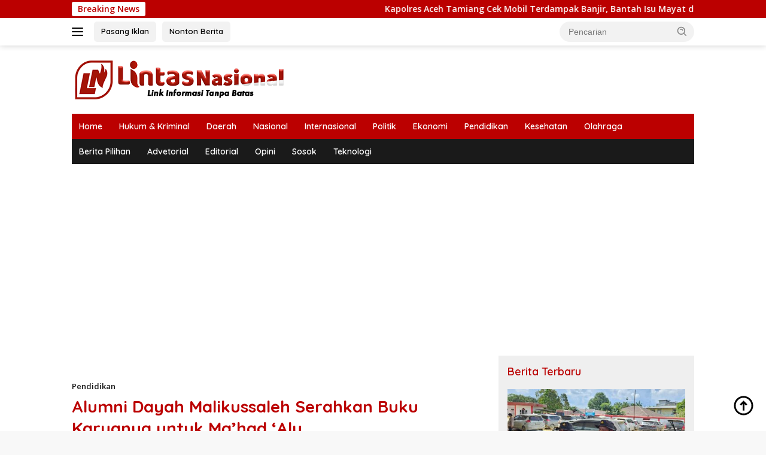

--- FILE ---
content_type: text/html; charset=UTF-8
request_url: https://www.lintasnasional.com/alumni-dayah-malikussaleh-serahkan-buku-karyanya-untuk-mahad-aly/
body_size: 15853
content:
<!doctype html>
<html lang="id">
<head>
	<meta charset="UTF-8">
	<meta name="viewport" content="width=device-width, initial-scale=1">
	<link rel="profile" href="https://gmpg.org/xfn/11">

	<title>Alumni Dayah Malikussaleh Serahkan Buku Karyanya untuk Ma&#8217;had &#8216;Aly &#8211; Lintas Nasional</title>
<meta name='robots' content='max-image-preview:large' />
	<style>img:is([sizes="auto" i], [sizes^="auto," i]) { contain-intrinsic-size: 3000px 1500px }</style>
	<link rel='dns-prefetch' href='//www.googletagmanager.com' />
<link rel='dns-prefetch' href='//connect.facebook.net' />
<link rel='dns-prefetch' href='//stats.wp.com' />
<link rel='dns-prefetch' href='//fonts.googleapis.com' />
<link rel="alternate" type="application/rss+xml" title="Lintas Nasional &raquo; Feed" href="https://www.lintasnasional.com/feed/" />
<link rel="alternate" type="application/rss+xml" title="Lintas Nasional &raquo; Umpan Komentar" href="https://www.lintasnasional.com/comments/feed/" />
<meta property="fb:app_id" content="966242223397117" /><meta property="og:title" content="Alumni Dayah Malikussaleh Serahkan Buku Karyanya untuk Ma&#8217;had &#8216;Aly"/><meta property="og:type" content="article"/><meta property="og:url" content="https://www.lintasnasional.com/alumni-dayah-malikussaleh-serahkan-buku-karyanya-untuk-mahad-aly/"/><meta property="og:site_name" content="Lintas Nasional"/><meta property="og:image" content="https://www.lintasnasional.com/wp-content/uploads/2022/01/IMG-20220123-WA0019-250x190.jpg"/><script>
window._wpemojiSettings = {"baseUrl":"https:\/\/s.w.org\/images\/core\/emoji\/16.0.1\/72x72\/","ext":".png","svgUrl":"https:\/\/s.w.org\/images\/core\/emoji\/16.0.1\/svg\/","svgExt":".svg","source":{"concatemoji":"https:\/\/www.lintasnasional.com\/wp-includes\/js\/wp-emoji-release.min.js?ver=6.8.3"}};
/*! This file is auto-generated */
!function(s,n){var o,i,e;function c(e){try{var t={supportTests:e,timestamp:(new Date).valueOf()};sessionStorage.setItem(o,JSON.stringify(t))}catch(e){}}function p(e,t,n){e.clearRect(0,0,e.canvas.width,e.canvas.height),e.fillText(t,0,0);var t=new Uint32Array(e.getImageData(0,0,e.canvas.width,e.canvas.height).data),a=(e.clearRect(0,0,e.canvas.width,e.canvas.height),e.fillText(n,0,0),new Uint32Array(e.getImageData(0,0,e.canvas.width,e.canvas.height).data));return t.every(function(e,t){return e===a[t]})}function u(e,t){e.clearRect(0,0,e.canvas.width,e.canvas.height),e.fillText(t,0,0);for(var n=e.getImageData(16,16,1,1),a=0;a<n.data.length;a++)if(0!==n.data[a])return!1;return!0}function f(e,t,n,a){switch(t){case"flag":return n(e,"\ud83c\udff3\ufe0f\u200d\u26a7\ufe0f","\ud83c\udff3\ufe0f\u200b\u26a7\ufe0f")?!1:!n(e,"\ud83c\udde8\ud83c\uddf6","\ud83c\udde8\u200b\ud83c\uddf6")&&!n(e,"\ud83c\udff4\udb40\udc67\udb40\udc62\udb40\udc65\udb40\udc6e\udb40\udc67\udb40\udc7f","\ud83c\udff4\u200b\udb40\udc67\u200b\udb40\udc62\u200b\udb40\udc65\u200b\udb40\udc6e\u200b\udb40\udc67\u200b\udb40\udc7f");case"emoji":return!a(e,"\ud83e\udedf")}return!1}function g(e,t,n,a){var r="undefined"!=typeof WorkerGlobalScope&&self instanceof WorkerGlobalScope?new OffscreenCanvas(300,150):s.createElement("canvas"),o=r.getContext("2d",{willReadFrequently:!0}),i=(o.textBaseline="top",o.font="600 32px Arial",{});return e.forEach(function(e){i[e]=t(o,e,n,a)}),i}function t(e){var t=s.createElement("script");t.src=e,t.defer=!0,s.head.appendChild(t)}"undefined"!=typeof Promise&&(o="wpEmojiSettingsSupports",i=["flag","emoji"],n.supports={everything:!0,everythingExceptFlag:!0},e=new Promise(function(e){s.addEventListener("DOMContentLoaded",e,{once:!0})}),new Promise(function(t){var n=function(){try{var e=JSON.parse(sessionStorage.getItem(o));if("object"==typeof e&&"number"==typeof e.timestamp&&(new Date).valueOf()<e.timestamp+604800&&"object"==typeof e.supportTests)return e.supportTests}catch(e){}return null}();if(!n){if("undefined"!=typeof Worker&&"undefined"!=typeof OffscreenCanvas&&"undefined"!=typeof URL&&URL.createObjectURL&&"undefined"!=typeof Blob)try{var e="postMessage("+g.toString()+"("+[JSON.stringify(i),f.toString(),p.toString(),u.toString()].join(",")+"));",a=new Blob([e],{type:"text/javascript"}),r=new Worker(URL.createObjectURL(a),{name:"wpTestEmojiSupports"});return void(r.onmessage=function(e){c(n=e.data),r.terminate(),t(n)})}catch(e){}c(n=g(i,f,p,u))}t(n)}).then(function(e){for(var t in e)n.supports[t]=e[t],n.supports.everything=n.supports.everything&&n.supports[t],"flag"!==t&&(n.supports.everythingExceptFlag=n.supports.everythingExceptFlag&&n.supports[t]);n.supports.everythingExceptFlag=n.supports.everythingExceptFlag&&!n.supports.flag,n.DOMReady=!1,n.readyCallback=function(){n.DOMReady=!0}}).then(function(){return e}).then(function(){var e;n.supports.everything||(n.readyCallback(),(e=n.source||{}).concatemoji?t(e.concatemoji):e.wpemoji&&e.twemoji&&(t(e.twemoji),t(e.wpemoji)))}))}((window,document),window._wpemojiSettings);
</script>
<link rel='stylesheet' id='dashicons-css' href='https://www.lintasnasional.com/wp-includes/css/dashicons.min.css?ver=6.8.3' media='all' />
<link rel='stylesheet' id='menu-icons-extra-css' href='https://www.lintasnasional.com/wp-content/plugins/menu-icons/css/extra.min.css?ver=0.13.19' media='all' />
<style id='wp-emoji-styles-inline-css'>

	img.wp-smiley, img.emoji {
		display: inline !important;
		border: none !important;
		box-shadow: none !important;
		height: 1em !important;
		width: 1em !important;
		margin: 0 0.07em !important;
		vertical-align: -0.1em !important;
		background: none !important;
		padding: 0 !important;
	}
</style>
<style id='kia-post-subtitle-style-inline-css'>
.wp-block-kia-post-subtitle{box-sizing:border-box;word-break:break-word}.wp-block-kia-post-subtitle a{display:inline-block}.wp-block-kia-post-subtitle.no-subtitle{opacity:.333}

</style>
<link rel='stylesheet' id='wpberita-fonts-css' href='https://fonts.googleapis.com/css?family=Quicksand%3A600%2C600%2C700%7COpen+Sans%3A400%2Citalic%2C600&#038;subset=latin&#038;display=swap&#038;ver=2.1.6' media='all' />
<link rel='stylesheet' id='wpberita-style-css' href='https://www.lintasnasional.com/wp-content/themes/wpberita/style.css?ver=2.1.6' media='all' />
<style id='wpberita-style-inline-css'>
h1,h2,h3,h4,h5,h6,.sidr-class-site-title,.site-title,.gmr-mainmenu ul > li > a,.sidr ul li a,.heading-text,.gmr-mobilemenu ul li a,#navigationamp ul li a{font-family:Quicksand;}h1,h2,h3,h4,h5,h6,.sidr-class-site-title,.site-title,.gmr-mainmenu ul > li > a,.sidr ul li a,.heading-text,.gmr-mobilemenu ul li a,#navigationamp ul li a,.related-text-onlytitle{font-weight:600;}h1 strong,h2 strong,h3 strong,h4 strong,h5 strong,h6 strong{font-weight:700;}body{font-family:Open Sans;--font-reguler:400;--font-bold:600;--background-color:#f8f8f8;--main-color:#000000;--link-color-body:#000000;--hoverlink-color-body:#d32f2f;--border-color:#cccccc;--button-bgcolor:#43A047;--button-color:#ffffff;--header-bgcolor:#ffffff;--topnav-color:#000000;--bigheadline-color:#f1c40f;--mainmenu-color:#ffffff;--mainmenu-hovercolor:#f1c40f;--secondmenu-bgcolor:#1a1a1a;--secondmenu-color:#ffffff;--secondmenu-hovercolor:#f1c40f;--content-bgcolor:#ffffff;--content-greycolor:#888888;--greybody-bgcolor:#efefef;--footer-bgcolor:#f0f0f0;--footer-color:#1a1a1a;--footer-linkcolor:#d62928;--footer-hover-linkcolor:#666666;}.entry-content-single{font-size:16px;}body,body.dark-theme{--scheme-color:#bb0000;--secondscheme-color:#1a1a1a;--mainmenu-bgcolor:#bb0000;}/* Generate Using Cache */
.tags-links, .byline, .comments-link { clip: rect(1px, 1px, 1px, 1px); height: 1px; position: absolute; overflow: hidden; width: 1px; }
</style>
<link rel="https://api.w.org/" href="https://www.lintasnasional.com/wp-json/" /><link rel="alternate" title="JSON" type="application/json" href="https://www.lintasnasional.com/wp-json/wp/v2/posts/21094" /><link rel="EditURI" type="application/rsd+xml" title="RSD" href="https://www.lintasnasional.com/xmlrpc.php?rsd" />
<meta name="generator" content="WordPress 6.8.3" />
<link rel="canonical" href="https://www.lintasnasional.com/alumni-dayah-malikussaleh-serahkan-buku-karyanya-untuk-mahad-aly/" />
<link rel='shortlink' href='https://www.lintasnasional.com/?p=21094' />
<link rel="alternate" title="oEmbed (JSON)" type="application/json+oembed" href="https://www.lintasnasional.com/wp-json/oembed/1.0/embed?url=https%3A%2F%2Fwww.lintasnasional.com%2Falumni-dayah-malikussaleh-serahkan-buku-karyanya-untuk-mahad-aly%2F" />
<link rel="alternate" title="oEmbed (XML)" type="text/xml+oembed" href="https://www.lintasnasional.com/wp-json/oembed/1.0/embed?url=https%3A%2F%2Fwww.lintasnasional.com%2Falumni-dayah-malikussaleh-serahkan-buku-karyanya-untuk-mahad-aly%2F&#038;format=xml" />
	<style>img#wpstats{display:none}</style>
		<!-- Google tag (gtag.js) -->
<script async src="https://www.googletagmanager.com/gtag/js?id=G-57ZFP98V4D"></script>
<script>
  window.dataLayer = window.dataLayer || [];
  function gtag(){dataLayer.push(arguments);}
  gtag('js', new Date());

  gtag('config', 'G-57ZFP98V4D');
</script>
<script async src="https://pagead2.googlesyndication.com/pagead/js/adsbygoogle.js?client=ca-pub-8948694320863918"
     crossorigin="anonymous"></script>

<meta name="p:domain_verify" content="4c0c98670ee6a85b3ce776aad538d222"/>
<!-- Jetpack Open Graph Tags -->
<meta property="og:type" content="article" />
<meta property="og:title" content="Alumni Dayah Malikussaleh Serahkan Buku Karyanya untuk Ma&#8217;had &#8216;Aly" />
<meta property="og:url" content="https://www.lintasnasional.com/alumni-dayah-malikussaleh-serahkan-buku-karyanya-untuk-mahad-aly/" />
<meta property="og:description" content="LINTAS NASIONAL &#8211; ACEH UTARA, Dalam rangka Haul Abu Panton ke IX dengan tema &#8220;Jak Saweu Dayah&#8221;, Tgk. Zulkifli, SPd.I, M.Pd atau sering dipanggil Tgk. Joel Buloh menyerahkan buku h…" />
<meta property="article:published_time" content="2022-01-23T11:39:00+00:00" />
<meta property="article:modified_time" content="2022-01-23T13:54:03+00:00" />
<meta property="og:site_name" content="Lintas Nasional" />
<meta property="og:image" content="https://www.lintasnasional.com/wp-content/uploads/2022/01/IMG-20220123-WA0019.jpg" />
<meta property="og:image:width" content="1200" />
<meta property="og:image:height" content="884" />
<meta property="og:image:alt" content="" />
<meta property="og:locale" content="id_ID" />
<meta name="twitter:text:title" content="Alumni Dayah Malikussaleh Serahkan Buku Karyanya untuk Ma&#8217;had &#8216;Aly" />
<meta name="twitter:image" content="https://www.lintasnasional.com/wp-content/uploads/2022/01/IMG-20220123-WA0019.jpg?w=640" />
<meta name="twitter:card" content="summary_large_image" />

<!-- End Jetpack Open Graph Tags -->
<link rel="icon" href="https://www.lintasnasional.com/wp-content/uploads/2020/11/cropped-android-chrome-512x512-1-32x32.png" sizes="32x32" />
<link rel="icon" href="https://www.lintasnasional.com/wp-content/uploads/2020/11/cropped-android-chrome-512x512-1-192x192.png" sizes="192x192" />
<link rel="apple-touch-icon" href="https://www.lintasnasional.com/wp-content/uploads/2020/11/cropped-android-chrome-512x512-1-180x180.png" />
<meta name="msapplication-TileImage" content="https://www.lintasnasional.com/wp-content/uploads/2020/11/cropped-android-chrome-512x512-1-270x270.png" />
		<style id="wp-custom-css">
			


/*anti copy artikel post page dengan css*/
.entry-content {
user-select: none; /* supported by Chrome and Opera */
-webkit-user-select: none; /* Safari */
-khtml-user-select: none; /* Konqueror HTML */
-moz-user-select: none; /* Firefox */
-ms-user-select: none; /* Internet Explorer/Edge */
}
.entry-header-single{margin-top:40px;text-align:left}


.responsive {
  width: 100%;
  height: auto;
}		</style>
		</head>

<body class="wp-singular post-template-default single single-post postid-21094 single-format-standard wp-custom-logo wp-embed-responsive wp-theme-wpberita idtheme kentooz tags-hidden author-hidden comment-hidden">
	<a class="skip-link screen-reader-text" href="#primary">Langsung ke konten</a>
	<div id="topnavwrap" class="gmr-topnavwrap clearfix">
		<div class="gmr-topnotification"><div class="container"><div class="list-flex"><div class="row-flex"><div class="text-marquee">Breaking News</div></div><div class="row-flex wrap-marquee"><div class="marquee">				<a href="https://www.lintasnasional.com/kapolres-aceh-tamiang-cek-mobil-terdampak-banjir-bantah-isu-mayat-di-kendaraan/" class="gmr-recent-marquee" title="Kapolres Aceh Tamiang Cek Mobil Terdampak Banjir, Bantah Isu Mayat di Kendaraan">Kapolres Aceh Tamiang Cek Mobil Terdampak Banjir, Bantah Isu Mayat di Kendaraan</a>
								<a href="https://www.lintasnasional.com/3-ribu-masyarakat-suarakan-anti-kekerasan-terhadap-anak-dan-perempuan/" class="gmr-recent-marquee" title="3 Ribu Masyarakat Suarakan Anti Kekerasan Terhadap Anak dan Perempuan">3 Ribu Masyarakat Suarakan Anti Kekerasan Terhadap Anak dan Perempuan</a>
								<a href="https://www.lintasnasional.com/motivasi-bupati-bireuen-prabowo-kita-dipilih-untuk-mengatasi-kesulitan/" class="gmr-recent-marquee" title="Motivasi Bupati Bireuen, Prabowo: Kita Dipilih untuk Mengatasi Kesulitan">Motivasi Bupati Bireuen, Prabowo: Kita Dipilih untuk Mengatasi Kesulitan</a>
								<a href="https://www.lintasnasional.com/curhat-ke-prabowo-bupati-bireuen-minta-perhatian-penuh-atasi-kondisi-pasca-banjir/" class="gmr-recent-marquee" title="Curhat ke Prabowo, Bupati Bireuen Minta Perhatian Penuh Atasi Kondisi Pasca Banjir">Curhat ke Prabowo, Bupati Bireuen Minta Perhatian Penuh Atasi Kondisi Pasca Banjir</a>
								<a href="https://www.lintasnasional.com/bahlil-lapor-presiden-listrik-di-aceh-97-persen-pulih-malam-ini/" class="gmr-recent-marquee" title="Bahlil Lapor Presiden, Listrik di Aceh 97 Persen  Pulih Malam Ini">Bahlil Lapor Presiden, Listrik di Aceh 97 Persen  Pulih Malam Ini</a>
				</div></div></div></div></div>
		<div class="container">
			<div class="list-flex">
				<div class="row-flex gmr-navleft">
					<a id="gmr-responsive-menu" title="Menu" href="#menus" rel="nofollow"><div class="ktz-i-wrap"><span class="ktz-i"></span><span class="ktz-i"></span><span class="ktz-i"></span></div></a><div class="gmr-logo-mobile"><a class="custom-logo-link" href="https://www.lintasnasional.com/" title="Lintas Nasional" rel="home"><img class="custom-logo" src="https://www.lintasnasional.com/wp-content/uploads/2025/08/cropped-ln-new.png" width="360" height="74" alt="Lintas Nasional" loading="lazy" /></a></div><a href="https://www.lintasnasional.com/advertising/" class="topnav-button second-topnav-btn nomobile heading-text" title="Pasang Iklan">Pasang Iklan</a><a href="http://www.youtube.com/@lintas-nasional" class="topnav-button nomobile heading-text" title="Nonton Berita">Nonton Berita</a>				</div>

				<div class="row-flex gmr-navright">
					
								<div class="gmr-table-search">
									<form method="get" class="gmr-searchform searchform" action="https://www.lintasnasional.com/">
										<input type="text" name="s" id="s" placeholder="Pencarian" />
										<input type="hidden" name="post_type" value="post" />
										<button type="submit" role="button" class="gmr-search-submit gmr-search-icon">
										<svg xmlns="http://www.w3.org/2000/svg" aria-hidden="true" role="img" width="1em" height="1em" preserveAspectRatio="xMidYMid meet" viewBox="0 0 24 24"><path fill="currentColor" d="M10 18a7.952 7.952 0 0 0 4.897-1.688l4.396 4.396l1.414-1.414l-4.396-4.396A7.952 7.952 0 0 0 18 10c0-4.411-3.589-8-8-8s-8 3.589-8 8s3.589 8 8 8zm0-14c3.309 0 6 2.691 6 6s-2.691 6-6 6s-6-2.691-6-6s2.691-6 6-6z"/><path fill="currentColor" d="M11.412 8.586c.379.38.588.882.588 1.414h2a3.977 3.977 0 0 0-1.174-2.828c-1.514-1.512-4.139-1.512-5.652 0l1.412 1.416c.76-.758 2.07-.756 2.826-.002z"/></svg>
										</button>
									</form>
								</div>
							<div class="gmr-search-btn">
					<a id="search-menu-button" class="topnav-button gmr-search-icon" title="Pencarian" href="#" rel="nofollow"><svg xmlns="http://www.w3.org/2000/svg" aria-hidden="true" role="img" width="1em" height="1em" preserveAspectRatio="xMidYMid meet" viewBox="0 0 24 24"><path fill="none" stroke="currentColor" stroke-linecap="round" stroke-width="2" d="m21 21l-4.486-4.494M19 10.5a8.5 8.5 0 1 1-17 0a8.5 8.5 0 0 1 17 0Z"/></svg></a>
					<div id="search-dropdown-container" class="search-dropdown search">
					<form method="get" class="gmr-searchform searchform" action="https://www.lintasnasional.com/">
						<input type="text" name="s" id="s" placeholder="Pencarian" />
						<button type="submit" class="gmr-search-submit gmr-search-icon"><svg xmlns="http://www.w3.org/2000/svg" aria-hidden="true" role="img" width="1em" height="1em" preserveAspectRatio="xMidYMid meet" viewBox="0 0 24 24"><path fill="currentColor" d="M10 18a7.952 7.952 0 0 0 4.897-1.688l4.396 4.396l1.414-1.414l-4.396-4.396A7.952 7.952 0 0 0 18 10c0-4.411-3.589-8-8-8s-8 3.589-8 8s3.589 8 8 8zm0-14c3.309 0 6 2.691 6 6s-2.691 6-6 6s-6-2.691-6-6s2.691-6 6-6z"/><path fill="currentColor" d="M11.412 8.586c.379.38.588.882.588 1.414h2a3.977 3.977 0 0 0-1.174-2.828c-1.514-1.512-4.139-1.512-5.652 0l1.412 1.416c.76-.758 2.07-.756 2.826-.002z"/></svg></button>
					</form>
					</div>
				</div>				</div>
			</div>
		</div>
				</div>

	<div id="page" class="site">

									<header id="masthead" class="site-header">
								<div class="container">
					<div class="site-branding">
						<div class="gmr-logo"><div class="gmr-logo-wrap"><a class="custom-logo-link logolink" href="https://www.lintasnasional.com" title="Lintas Nasional" rel="home"><img class="custom-logo" src="https://www.lintasnasional.com/wp-content/uploads/2025/08/cropped-ln-new.png" width="360" height="74" alt="Lintas Nasional" loading="lazy" /></a><div class="close-topnavmenu-wrap"><a id="close-topnavmenu-button" rel="nofollow" href="#"><svg xmlns="http://www.w3.org/2000/svg" aria-hidden="true" role="img" width="1em" height="1em" preserveAspectRatio="xMidYMid meet" viewBox="0 0 32 32"><path fill="currentColor" d="M24 9.4L22.6 8L16 14.6L9.4 8L8 9.4l6.6 6.6L8 22.6L9.4 24l6.6-6.6l6.6 6.6l1.4-1.4l-6.6-6.6L24 9.4z"/></svg></a></div></div></div>					</div><!-- .site-branding -->
				</div>
			</header><!-- #masthead -->
							<div id="main-nav-wrap" class="gmr-mainmenu-wrap">
				<div class="container">
					<nav id="main-nav" class="main-navigation gmr-mainmenu">
						<ul id="primary-menu" class="menu"><li id="menu-item-2695" class="menu-item menu-item-type-custom menu-item-object-custom menu-item-2695"><a href="http://lintasnasional.com">Home</a></li>
<li id="menu-item-16554" class="menu-item menu-item-type-taxonomy menu-item-object-category menu-item-16554"><a href="https://www.lintasnasional.com/category/hukum-kriminal/">Hukum &amp; Kriminal</a></li>
<li id="menu-item-16552" class="menu-item menu-item-type-taxonomy menu-item-object-category menu-item-16552"><a href="https://www.lintasnasional.com/category/daerah/">Daerah</a></li>
<li id="menu-item-16556" class="menu-item menu-item-type-taxonomy menu-item-object-category menu-item-16556"><a href="https://www.lintasnasional.com/category/nasional/">Nasional</a></li>
<li id="menu-item-16555" class="menu-item menu-item-type-taxonomy menu-item-object-category menu-item-16555"><a href="https://www.lintasnasional.com/category/internasional/">Internasional</a></li>
<li id="menu-item-16559" class="menu-item menu-item-type-taxonomy menu-item-object-category menu-item-16559"><a href="https://www.lintasnasional.com/category/politik/">Politik</a></li>
<li id="menu-item-16568" class="menu-item menu-item-type-taxonomy menu-item-object-category menu-item-16568"><a href="https://www.lintasnasional.com/category/ekonomi/">Ekonomi</a></li>
<li id="menu-item-16569" class="menu-item menu-item-type-taxonomy menu-item-object-category current-post-ancestor current-menu-parent current-post-parent menu-item-16569"><a href="https://www.lintasnasional.com/category/pendidikan/">Pendidikan</a></li>
<li id="menu-item-16642" class="menu-item menu-item-type-taxonomy menu-item-object-category menu-item-16642"><a href="https://www.lintasnasional.com/category/kesehatan/">Kesehatan</a></li>
<li id="menu-item-16557" class="menu-item menu-item-type-taxonomy menu-item-object-category menu-item-16557"><a href="https://www.lintasnasional.com/category/olahraga/">Olahraga</a></li>
</ul><ul id="secondary-menu" class="menu"><li id="menu-item-16563" class="menu-item menu-item-type-taxonomy menu-item-object-category menu-item-16563"><a href="https://www.lintasnasional.com/category/beritapilihan/">Berita Pilihan</a></li>
<li id="menu-item-16562" class="menu-item menu-item-type-taxonomy menu-item-object-category menu-item-16562"><a href="https://www.lintasnasional.com/category/advetorial/">Advetorial</a></li>
<li id="menu-item-16564" class="menu-item menu-item-type-taxonomy menu-item-object-category menu-item-16564"><a href="https://www.lintasnasional.com/category/editorial/">Editorial</a></li>
<li id="menu-item-16565" class="menu-item menu-item-type-taxonomy menu-item-object-category menu-item-16565"><a href="https://www.lintasnasional.com/category/opini/">Opini</a></li>
<li id="menu-item-16566" class="menu-item menu-item-type-taxonomy menu-item-object-category menu-item-16566"><a href="https://www.lintasnasional.com/category/sosok/">Sosok</a></li>
<li id="menu-item-17009" class="menu-item menu-item-type-taxonomy menu-item-object-category menu-item-17009"><a href="https://www.lintasnasional.com/category/teknologi/">Teknologi</a></li>
</ul>					</nav><!-- #main-nav -->
				</div>
			</div>
			
		<div class="gmr-topbanner text-center"><div class="container"><script async src="https://pagead2.googlesyndication.com/pagead/js/adsbygoogle.js?client=ca-pub-8948694320863918"
     crossorigin="anonymous"></script>
<!-- Horizontal -->
<ins class="adsbygoogle"
     style="display:block"
     data-ad-client="ca-pub-8948694320863918"
     data-ad-slot="3164705725"
     data-ad-format="auto"
     data-full-width-responsive="true"></ins>
<script>
     (adsbygoogle = window.adsbygoogle || []).push({});
</script></div></div>
		<div id="content" class="gmr-content">

			<div class="container">
				<div class="row">
<main id="primary" class="site-main col-md-8">
	
<article id="post-21094" class="content-single post-21094 post type-post status-publish format-standard has-post-thumbnail hentry category-pendidikan">
		<header class="entry-header entry-header-single">
		<div class="gmr-meta-topic"><strong><span class="cat-links-content"><a href="https://www.lintasnasional.com/category/pendidikan/" rel="category tag">Pendidikan</a></span></strong>&nbsp;&nbsp;</div><h1 class="entry-title"><strong>Alumni Dayah Malikussaleh Serahkan Buku Karyanya untuk Ma&#8217;had &#8216;Aly</strong></h1><div class="list-table clearfix"><div class="table-row"><div class="table-cell gmr-gravatar-metasingle"><a class="url" href="https://www.lintasnasional.com/author/admin/" title="Permalink ke: Admin"><img alt='' src='https://secure.gravatar.com/avatar/80778fae2b07f7708a5267430e3c5a1dbb4f102748657b2f35f6b8d817ac4114?s=32&#038;d=blank&#038;r=g' srcset='https://secure.gravatar.com/avatar/80778fae2b07f7708a5267430e3c5a1dbb4f102748657b2f35f6b8d817ac4114?s=64&#038;d=blank&#038;r=g 2x' class='avatar avatar-32 photo img-cicle' height='32' width='32' decoding='async'/></a></div><div class="table-cell gmr-content-metasingle"><div class="meta-content gmr-content-metasingle"><span class="author vcard"><a class="url fn n" href="https://www.lintasnasional.com/author/admin/" title="Admin">Admin</a></span></div><div class="meta-content gmr-content-metasingle"><span class="posted-on"><time class="entry-date published" datetime="2022-01-23T18:39:00+07:00">01/23/2022</time><time class="updated" datetime="2022-01-23T20:54:03+07:00">01/23/2022</time></span></div></div></div></div>	</header><!-- .entry-header -->
	
	<div class="single-wrap">
				<div class="entry-content entry-content-single clearfix">
			<p><img fetchpriority="high" decoding="async" class="alignnone size-full wp-image-21095" src="https://www.lintasnasional.com/wp-content/uploads/2022/01/IMG-20220123-WA0019.jpg" alt="" width="1200" height="884" srcset="https://www.lintasnasional.com/wp-content/uploads/2022/01/IMG-20220123-WA0019.jpg 1200w, https://www.lintasnasional.com/wp-content/uploads/2022/01/IMG-20220123-WA0019-100x75.jpg 100w, https://www.lintasnasional.com/wp-content/uploads/2022/01/IMG-20220123-WA0019-768x566.jpg 768w" sizes="(max-width: 1200px) 100vw, 1200px" />
<p><strong>LINTAS NASIONAL &#8211;</strong> ACEH UTARA, Dalam rangka Haul Abu Panton ke IX dengan tema &#8220;Jak Saweu Dayah&#8221;, Tgk. Zulkifli, SPd.I, M.Pd atau sering dipanggil Tgk. Joel Buloh menyerahkan buku hasil karyanya untuk Ma&#8217;had &#8216;Aly Dayah Malikussaleh Panton Labu, Minggu pada Minggu 23 Januari 2022.</p><div class="gmr-banner-insidecontent text-center"><ins class="adsbygoogle"
     style="display:block; text-align:center;"
     data-ad-layout="in-article"
     data-ad-format="fluid"
     data-ad-client="ca-pub-8948694320863918"
     data-ad-slot="4978160328"></ins>
<script>
     (adsbygoogle = window.adsbygoogle || []).push({});
</script></div>
<p>Buku yang berjudul &#8220;Ide Membangun Bangsa Dengan Menulis,&#8221; diterima langsung oleh Wadir 1 Ma&#8217;had &#8216;Aly Malikussaleh, Dr. Tgk. Hasbullah, MA
<p>Tgk. Joel Buloh merupakan alumni Dayah setempat yang masuk para Tahun 1996 dan pernah meraih juara umum.
<p>Buku yang diserahkan tersebut, merupakan buku karya Tgk. Joel Buloh yang kedelapan dan merupakan buku yang pertama yang diterbitkan di tahun 2021.
<p>&#8220;Semoga buku ini bermanfaat bagi para dewan guru dan santri serta dapat manjadi motivasi, harapannya Ma&#8217;had Aly dapat melahirkan penulis-penulis kreatif kedepannya,&#8221; harap Tgk. Joel Buloh
<p>Pihak Ma&#8217;had &#8216;Aly sangat berterima kasih karena buku tersebut sangat bermanfaat, selain sebagai motivasi bagi para santri, juga merupakan suatu kebanggan atas kreatifitas alumni dalam menulis, karena menulis juga bagian dari pada dakwah.
<p>&#8220;Buku hasil karya Tgk. Joel Buloh selain sebagai khazanah keilmuan juga dapat menambah buku di Ma&#8217;had &#8216;Aly Malikussaleh,&#8221; ujar guru yang akrab disapa Tgk. Hasbuh itu (Red)
<div class="gmr-banner-aftercontent text-center"><script async src="https://pagead2.googlesyndication.com/pagead/js/adsbygoogle.js?client=ca-pub-8948694320863918"
     crossorigin="anonymous"></script>
<!-- IKLAN RENTANG [previously link ad unit] -->
<ins class="adsbygoogle"
     style="display:block"
     data-ad-client="ca-pub-8948694320863918"
     data-ad-slot="3610587858"
     data-ad-format="auto"
     data-full-width-responsive="true"></ins>
<script>
     (adsbygoogle = window.adsbygoogle || []).push({});
</script></div>
			<footer class="entry-footer entry-footer-single">
								<div class="gmr-cf-metacontent heading-text meta-content"></div>			</footer><!-- .entry-footer -->
					</div><!-- .entry-content -->
	</div>
	<div class="list-table clearfix"><div class="table-row"><div class="table-cell gmr-content-share"><ul class="gmr-socialicon-share pull-right"><li class="facebook"><a href="https://www.facebook.com/sharer/sharer.php?u=https%3A%2F%2Fwww.lintasnasional.com%2Falumni-dayah-malikussaleh-serahkan-buku-karyanya-untuk-mahad-aly%2F" target="_blank" rel="nofollow" title="Facebook Share"><svg xmlns="http://www.w3.org/2000/svg" aria-hidden="true" role="img" width="1em" height="1em" preserveAspectRatio="xMidYMid meet" viewBox="0 0 32 32"><path fill="#4267b2" d="M19.254 2C15.312 2 13 4.082 13 8.826V13H8v5h5v12h5V18h4l1-5h-5V9.672C18 7.885 18.583 7 20.26 7H23V2.205C22.526 2.141 21.145 2 19.254 2z"/></svg></a></li><li class="twitter"><a href="https://twitter.com/intent/tweet?url=https%3A%2F%2Fwww.lintasnasional.com%2Falumni-dayah-malikussaleh-serahkan-buku-karyanya-untuk-mahad-aly%2F&amp;text=Alumni%20Dayah%20Malikussaleh%20Serahkan%20Buku%20Karyanya%20untuk%20Ma%26%238217%3Bhad%20%26%238216%3BAly" target="_blank" rel="nofollow" title="Tweet Ini"><svg xmlns="http://www.w3.org/2000/svg" width="24" height="24" viewBox="0 0 24 24"><path fill="currentColor" d="M18.205 2.25h3.308l-7.227 8.26l8.502 11.24H16.13l-5.214-6.817L4.95 21.75H1.64l7.73-8.835L1.215 2.25H8.04l4.713 6.231l5.45-6.231Zm-1.161 17.52h1.833L7.045 4.126H5.078L17.044 19.77Z"/></svg></a></li><li class="pin"><a href="https://pinterest.com/pin/create/button/?url=https%3A%2F%2Fwww.lintasnasional.com%2Falumni-dayah-malikussaleh-serahkan-buku-karyanya-untuk-mahad-aly%2F&amp;desciption=Alumni%20Dayah%20Malikussaleh%20Serahkan%20Buku%20Karyanya%20untuk%20Ma%26%238217%3Bhad%20%26%238216%3BAly&amp;media=https%3A%2F%2Fwww.lintasnasional.com%2Fwp-content%2Fuploads%2F2022%2F01%2FIMG-20220123-WA0019.jpg" target="_blank" rel="nofollow" title="Tweet Ini"><svg xmlns="http://www.w3.org/2000/svg" aria-hidden="true" role="img" width="1em" height="1em" preserveAspectRatio="xMidYMid meet" viewBox="0 0 32 32"><path fill="#e60023" d="M16.75.406C10.337.406 4 4.681 4 11.6c0 4.4 2.475 6.9 3.975 6.9c.619 0 .975-1.725.975-2.212c0-.581-1.481-1.819-1.481-4.238c0-5.025 3.825-8.588 8.775-8.588c4.256 0 7.406 2.419 7.406 6.863c0 3.319-1.331 9.544-5.644 9.544c-1.556 0-2.888-1.125-2.888-2.737c0-2.363 1.65-4.65 1.65-7.088c0-4.137-5.869-3.387-5.869 1.613c0 1.05.131 2.212.6 3.169c-.863 3.713-2.625 9.244-2.625 13.069c0 1.181.169 2.344.281 3.525c.212.238.106.213.431.094c3.15-4.313 3.038-5.156 4.463-10.8c.769 1.463 2.756 2.25 4.331 2.25c6.637 0 9.619-6.469 9.619-12.3c0-6.206-5.363-10.256-11.25-10.256z"/></svg></a></li><li class="telegram"><a href="https://t.me/share/url?url=https%3A%2F%2Fwww.lintasnasional.com%2Falumni-dayah-malikussaleh-serahkan-buku-karyanya-untuk-mahad-aly%2F&amp;text=Alumni%20Dayah%20Malikussaleh%20Serahkan%20Buku%20Karyanya%20untuk%20Ma%26%238217%3Bhad%20%26%238216%3BAly" target="_blank" rel="nofollow" title="Telegram Share"><svg xmlns="http://www.w3.org/2000/svg" aria-hidden="true" role="img" width="1em" height="1em" preserveAspectRatio="xMidYMid meet" viewBox="0 0 15 15"><path fill="none" stroke="#08c" stroke-linejoin="round" d="m14.5 1.5l-14 5l4 2l6-4l-4 5l6 4l2-12Z"/></svg></a></li><li class="whatsapp"><a href="https://api.whatsapp.com/send?text=Alumni%20Dayah%20Malikussaleh%20Serahkan%20Buku%20Karyanya%20untuk%20Ma%26%238217%3Bhad%20%26%238216%3BAly https%3A%2F%2Fwww.lintasnasional.com%2Falumni-dayah-malikussaleh-serahkan-buku-karyanya-untuk-mahad-aly%2F" target="_blank" rel="nofollow" title="Kirim Ke WhatsApp"><svg xmlns="http://www.w3.org/2000/svg" aria-hidden="true" role="img" width="1em" height="1em" preserveAspectRatio="xMidYMid meet" viewBox="0 0 32 32"><path fill="#25d366" d="M23.328 19.177c-.401-.203-2.354-1.156-2.719-1.292c-.365-.13-.63-.198-.896.203c-.26.391-1.026 1.286-1.26 1.547s-.464.281-.859.104c-.401-.203-1.682-.62-3.203-1.984c-1.188-1.057-1.979-2.359-2.214-2.76c-.234-.396-.026-.62.172-.818c.182-.182.401-.458.604-.698c.193-.24.255-.401.396-.661c.13-.281.063-.5-.036-.698s-.896-2.161-1.229-2.943c-.318-.776-.651-.677-.896-.677c-.229-.021-.495-.021-.76-.021s-.698.099-1.063.479c-.365.401-1.396 1.359-1.396 3.297c0 1.943 1.427 3.823 1.625 4.104c.203.26 2.807 4.26 6.802 5.979c.953.401 1.693.641 2.271.839c.953.302 1.823.26 2.51.161c.76-.125 2.354-.964 2.688-1.901c.339-.943.339-1.724.24-1.901c-.099-.182-.359-.281-.76-.458zM16.083 29h-.021c-2.365 0-4.703-.641-6.745-1.839l-.479-.286l-5 1.302l1.344-4.865l-.323-.5a13.166 13.166 0 0 1-2.021-7.01c0-7.26 5.943-13.182 13.255-13.182c3.542 0 6.865 1.38 9.365 3.88a13.058 13.058 0 0 1 3.88 9.323C29.328 23.078 23.39 29 16.088 29zM27.359 4.599C24.317 1.661 20.317 0 16.062 0C7.286 0 .14 7.115.135 15.859c0 2.792.729 5.516 2.125 7.927L0 32l8.448-2.203a16.13 16.13 0 0 0 7.615 1.932h.005c8.781 0 15.927-7.115 15.932-15.865c0-4.234-1.651-8.219-4.661-11.214z"/></svg></a></li></ul></div></div></div><div class="gmr-related-post"><h3 class="related-text">Baca Juga</h3><div class="wpberita-list-gallery clearfix"><div class="list-gallery related-gallery"><a href="https://www.lintasnasional.com/uniki-wisuda-839-lulusan-90-lulus-dengan-pujian/" class="post-thumbnail" aria-hidden="true" tabindex="-1" title="UNIKI Wisuda 839 Lulusan, 90 Lulus Dengan Pujian   " rel="bookmark"><img width="250" height="140" src="https://www.lintasnasional.com/wp-content/uploads/2025/11/WhatsApp-Image-2025-11-23-at-19.51.22-250x140.jpeg" class="attachment-medium-new size-medium-new wp-post-image" alt="" decoding="async" srcset="https://www.lintasnasional.com/wp-content/uploads/2025/11/WhatsApp-Image-2025-11-23-at-19.51.22-250x140.jpeg 250w, https://www.lintasnasional.com/wp-content/uploads/2025/11/WhatsApp-Image-2025-11-23-at-19.51.22-400x225.jpeg 400w" sizes="(max-width: 250px) 100vw, 250px" /></a><div class="list-gallery-title"><a href="https://www.lintasnasional.com/uniki-wisuda-839-lulusan-90-lulus-dengan-pujian/" class="recent-title heading-text" title="UNIKI Wisuda 839 Lulusan, 90 Lulus Dengan Pujian   " rel="bookmark">UNIKI Wisuda 839 Lulusan, 90 Lulus Dengan Pujian   </a></div></div><div class="list-gallery related-gallery"><a href="https://www.lintasnasional.com/sekolah-rakyat-di-bireuen-segera-difungsikan-tahun-ini-tampung-75-siswa-miskin/" class="post-thumbnail" aria-hidden="true" tabindex="-1" title="Sekolah Rakyat di Bireuen Segera Difungsikan, Tahun Ini Tampung 75 Siswa Miskin" rel="bookmark"><img width="250" height="140" src="https://www.lintasnasional.com/wp-content/uploads/2025/08/IMG-20250806-WA0001-250x140.jpg" class="attachment-medium-new size-medium-new wp-post-image" alt="" decoding="async" loading="lazy" srcset="https://www.lintasnasional.com/wp-content/uploads/2025/08/IMG-20250806-WA0001-250x140.jpg 250w, https://www.lintasnasional.com/wp-content/uploads/2025/08/IMG-20250806-WA0001-400x225.jpg 400w" sizes="auto, (max-width: 250px) 100vw, 250px" /></a><div class="list-gallery-title"><a href="https://www.lintasnasional.com/sekolah-rakyat-di-bireuen-segera-difungsikan-tahun-ini-tampung-75-siswa-miskin/" class="recent-title heading-text" title="Sekolah Rakyat di Bireuen Segera Difungsikan, Tahun Ini Tampung 75 Siswa Miskin" rel="bookmark">Sekolah Rakyat di Bireuen Segera Difungsikan, Tahun Ini Tampung 75 Siswa Miskin</a></div></div><div class="list-gallery related-gallery"><a href="https://www.lintasnasional.com/dihadiri-ibu-wabup-mahasiswa-kkn-unsyiah-gelar-aneka-lomba/" class="post-thumbnail" aria-hidden="true" tabindex="-1" title="Dihadiri Ibu Wabup, Mahasiswa KKN Unsyiah Gelar Aneka Lomba" rel="bookmark"><img width="250" height="140" src="https://www.lintasnasional.com/wp-content/uploads/2025/07/IMG-20250730-WA0001-250x140.jpg" class="attachment-medium-new size-medium-new wp-post-image" alt="" decoding="async" loading="lazy" srcset="https://www.lintasnasional.com/wp-content/uploads/2025/07/IMG-20250730-WA0001-250x140.jpg 250w, https://www.lintasnasional.com/wp-content/uploads/2025/07/IMG-20250730-WA0001-400x225.jpg 400w" sizes="auto, (max-width: 250px) 100vw, 250px" /></a><div class="list-gallery-title"><a href="https://www.lintasnasional.com/dihadiri-ibu-wabup-mahasiswa-kkn-unsyiah-gelar-aneka-lomba/" class="recent-title heading-text" title="Dihadiri Ibu Wabup, Mahasiswa KKN Unsyiah Gelar Aneka Lomba" rel="bookmark">Dihadiri Ibu Wabup, Mahasiswa KKN Unsyiah Gelar Aneka Lomba</a></div></div><div class="list-gallery related-gallery"><a href="https://www.lintasnasional.com/hmj-kpi-uin-sultanah-nahrasiyah-gelar-pelatihan-bahasa-isyarat/" class="post-thumbnail" aria-hidden="true" tabindex="-1" title="HMJ KPI UIN Sultanah Nahrasiyah Gelar Pelatihan Bahasa Isyarat" rel="bookmark"><img width="250" height="140" src="https://www.lintasnasional.com/wp-content/uploads/2025/07/IMG-20250701-WA0000-250x140.jpg" class="attachment-medium-new size-medium-new wp-post-image" alt="" decoding="async" loading="lazy" srcset="https://www.lintasnasional.com/wp-content/uploads/2025/07/IMG-20250701-WA0000-250x140.jpg 250w, https://www.lintasnasional.com/wp-content/uploads/2025/07/IMG-20250701-WA0000-400x225.jpg 400w" sizes="auto, (max-width: 250px) 100vw, 250px" /></a><div class="list-gallery-title"><a href="https://www.lintasnasional.com/hmj-kpi-uin-sultanah-nahrasiyah-gelar-pelatihan-bahasa-isyarat/" class="recent-title heading-text" title="HMJ KPI UIN Sultanah Nahrasiyah Gelar Pelatihan Bahasa Isyarat" rel="bookmark">HMJ KPI UIN Sultanah Nahrasiyah Gelar Pelatihan Bahasa Isyarat</a></div></div><div class="list-gallery related-gallery"><a href="https://www.lintasnasional.com/mk-putuskan-sd-smp-negeri-dan-swasta-gratis/" class="post-thumbnail" aria-hidden="true" tabindex="-1" title="MK Putuskan SD-SMP Negeri dan Swasta Gratis" rel="bookmark"><img width="250" height="140" src="https://www.lintasnasional.com/wp-content/uploads/2025/05/IMG-20250528-WA0003-250x140.jpg" class="attachment-medium-new size-medium-new wp-post-image" alt="" decoding="async" loading="lazy" srcset="https://www.lintasnasional.com/wp-content/uploads/2025/05/IMG-20250528-WA0003-250x140.jpg 250w, https://www.lintasnasional.com/wp-content/uploads/2025/05/IMG-20250528-WA0003-400x225.jpg 400w" sizes="auto, (max-width: 250px) 100vw, 250px" /></a><div class="list-gallery-title"><a href="https://www.lintasnasional.com/mk-putuskan-sd-smp-negeri-dan-swasta-gratis/" class="recent-title heading-text" title="MK Putuskan SD-SMP Negeri dan Swasta Gratis" rel="bookmark">MK Putuskan SD-SMP Negeri dan Swasta Gratis</a></div></div><div class="list-gallery related-gallery"><a href="https://www.lintasnasional.com/rumah-terbakar-ummah-bireuen-berikan-beasiswa-penuh-untuk-nayla-balqis/" class="post-thumbnail" aria-hidden="true" tabindex="-1" title="Rumah Terbakar, UMMAH Bireuen Berikan Beasiswa Penuh untuk Nayla Balqis" rel="bookmark"><img width="250" height="140" src="https://www.lintasnasional.com/wp-content/uploads/2025/04/IMG-20250430-WA0035-250x140.jpg" class="attachment-medium-new size-medium-new wp-post-image" alt="" decoding="async" loading="lazy" srcset="https://www.lintasnasional.com/wp-content/uploads/2025/04/IMG-20250430-WA0035-250x140.jpg 250w, https://www.lintasnasional.com/wp-content/uploads/2025/04/IMG-20250430-WA0035-400x225.jpg 400w" sizes="auto, (max-width: 250px) 100vw, 250px" /></a><div class="list-gallery-title"><a href="https://www.lintasnasional.com/rumah-terbakar-ummah-bireuen-berikan-beasiswa-penuh-untuk-nayla-balqis/" class="recent-title heading-text" title="Rumah Terbakar, UMMAH Bireuen Berikan Beasiswa Penuh untuk Nayla Balqis" rel="bookmark">Rumah Terbakar, UMMAH Bireuen Berikan Beasiswa Penuh untuk Nayla Balqis</a></div></div><div class="list-gallery related-gallery"><a href="https://www.lintasnasional.com/ummah-wisuda-143-lulusan-ini-harapan-rektor-muharrir-asyari/" class="post-thumbnail" aria-hidden="true" tabindex="-1" title="UMMAH Wisuda 143 Lulusan, Ini Harapan Rektor Muharrir Asy&#8217;ari" rel="bookmark"><img width="250" height="140" src="https://www.lintasnasional.com/wp-content/uploads/2025/02/IMG-20250225-WA0000-250x140.jpg" class="attachment-medium-new size-medium-new wp-post-image" alt="" decoding="async" loading="lazy" srcset="https://www.lintasnasional.com/wp-content/uploads/2025/02/IMG-20250225-WA0000-250x140.jpg 250w, https://www.lintasnasional.com/wp-content/uploads/2025/02/IMG-20250225-WA0000-400x225.jpg 400w" sizes="auto, (max-width: 250px) 100vw, 250px" /></a><div class="list-gallery-title"><a href="https://www.lintasnasional.com/ummah-wisuda-143-lulusan-ini-harapan-rektor-muharrir-asyari/" class="recent-title heading-text" title="UMMAH Wisuda 143 Lulusan, Ini Harapan Rektor Muharrir Asy&#8217;ari" rel="bookmark">UMMAH Wisuda 143 Lulusan, Ini Harapan Rektor Muharrir Asy&#8217;ari</a></div></div><div class="list-gallery related-gallery"><a href="https://www.lintasnasional.com/umuslim-wisuda-442-lulusan-angkatan-xxxviii-tahun-2025/" class="post-thumbnail" aria-hidden="true" tabindex="-1" title="Umuslim Wisuda 442 Lulusan Angkatan XXXVIII tahun 2025" rel="bookmark"><img width="250" height="140" src="https://www.lintasnasional.com/wp-content/uploads/2025/02/IMG-20250224-WA0025-250x140.jpg" class="attachment-medium-new size-medium-new wp-post-image" alt="" decoding="async" loading="lazy" srcset="https://www.lintasnasional.com/wp-content/uploads/2025/02/IMG-20250224-WA0025-250x140.jpg 250w, https://www.lintasnasional.com/wp-content/uploads/2025/02/IMG-20250224-WA0025-400x225.jpg 400w" sizes="auto, (max-width: 250px) 100vw, 250px" /></a><div class="list-gallery-title"><a href="https://www.lintasnasional.com/umuslim-wisuda-442-lulusan-angkatan-xxxviii-tahun-2025/" class="recent-title heading-text" title="Umuslim Wisuda 442 Lulusan Angkatan XXXVIII tahun 2025" rel="bookmark">Umuslim Wisuda 442 Lulusan Angkatan XXXVIII tahun 2025</a></div></div></div></div><div class="gmr-banner-afterrelpost clearfix text-center"><!-- header iklan -->
<ins class="adsbygoogle"
     style="display:block"
     data-ad-client="ca-pub-8948694320863918"
     data-ad-slot="1473588649"
     data-ad-format="auto"
     data-full-width-responsive="true"></ins>
<script>
     (adsbygoogle = window.adsbygoogle || []).push({});
</script>
</div>
</article><!-- #post-21094 -->

</main><!-- #main -->


<aside id="secondary" class="widget-area col-md-4 pos-sticky">
	<section id="wpberita-rp-4" class="widget wpberita-recent"><div class="box-widget"><div class="page-header"><h3 class="widget-title">Berita Terbaru</h3></div>				<ul class="wpberita-rp-widget">
												<li class="clearfix">
																	<a class="post-thumbnail big-thumb" href="https://www.lintasnasional.com/kapolres-aceh-tamiang-cek-mobil-terdampak-banjir-bantah-isu-mayat-di-kendaraan/" title="Kapolres Aceh Tamiang Cek Mobil Terdampak Banjir, Bantah Isu Mayat di Kendaraan" aria-hidden="true" tabindex="-1">
										<img width="400" height="225" src="https://www.lintasnasional.com/wp-content/uploads/2025/12/IMG-20251208-WA0094-400x225.jpg" class="attachment-large size-large wp-post-image" alt="Kapolres Aceh Tamiang Cek Mobil Terdampak Banjir, Bantah Isu Mayat di Kendaraan" decoding="async" loading="lazy" srcset="https://www.lintasnasional.com/wp-content/uploads/2025/12/IMG-20251208-WA0094-400x225.jpg 400w, https://www.lintasnasional.com/wp-content/uploads/2025/12/IMG-20251208-WA0094-250x140.jpg 250w" sizes="auto, (max-width: 400px) 100vw, 400px" />									</a>
									<div class="rp-number pull-left heading-text">1</div>								<div class="recent-content numberstyle">
									<div class="meta-content"><span class="posted-on"><time class="entry-date published updated" datetime="2025-12-08T18:09:09+07:00">12/08/2025</time></span></div><a class="recent-title heading-text" href="https://www.lintasnasional.com/kapolres-aceh-tamiang-cek-mobil-terdampak-banjir-bantah-isu-mayat-di-kendaraan/" title="Kapolres Aceh Tamiang Cek Mobil Terdampak Banjir, Bantah Isu Mayat di Kendaraan" rel="bookmark">Kapolres Aceh Tamiang Cek Mobil Terdampak Banjir, Bantah Isu Mayat di Kendaraan</a>								</div>
																</li>
														<li class="clearfix">
								<div class="rp-number pull-left heading-text">2</div>								<div class="recent-content numberstyle">
									<div class="meta-content"><span class="posted-on"><time class="entry-date published" datetime="2025-12-08T14:57:27+07:00">12/08/2025</time><time class="updated" datetime="2025-12-08T14:58:33+07:00">12/08/2025</time></span></div><a class="recent-title heading-text" href="https://www.lintasnasional.com/3-ribu-masyarakat-suarakan-anti-kekerasan-terhadap-anak-dan-perempuan/" title="3 Ribu Masyarakat Suarakan Anti Kekerasan Terhadap Anak dan Perempuan" rel="bookmark">3 Ribu Masyarakat Suarakan Anti Kekerasan Terhadap Anak dan Perempuan</a>								</div>
																</li>
														<li class="clearfix">
								<div class="rp-number pull-left heading-text">3</div>								<div class="recent-content numberstyle">
									<div class="meta-content"><span class="posted-on"><time class="entry-date published updated" datetime="2025-12-07T23:17:28+07:00">12/07/2025</time></span></div><a class="recent-title heading-text" href="https://www.lintasnasional.com/motivasi-bupati-bireuen-prabowo-kita-dipilih-untuk-mengatasi-kesulitan/" title="Motivasi Bupati Bireuen, Prabowo: Kita Dipilih untuk Mengatasi Kesulitan" rel="bookmark">Motivasi Bupati Bireuen, Prabowo: Kita Dipilih untuk Mengatasi Kesulitan</a>								</div>
																</li>
														<li class="clearfix">
								<div class="rp-number pull-left heading-text">4</div>								<div class="recent-content numberstyle">
									<div class="meta-content"><span class="posted-on"><time class="entry-date published updated" datetime="2025-12-07T20:58:38+07:00">12/07/2025</time></span></div><a class="recent-title heading-text" href="https://www.lintasnasional.com/curhat-ke-prabowo-bupati-bireuen-minta-perhatian-penuh-atasi-kondisi-pasca-banjir/" title="Curhat ke Prabowo, Bupati Bireuen Minta Perhatian Penuh Atasi Kondisi Pasca Banjir" rel="bookmark">Curhat ke Prabowo, Bupati Bireuen Minta Perhatian Penuh Atasi Kondisi Pasca Banjir</a>								</div>
																</li>
														<li class="clearfix">
								<div class="rp-number pull-left heading-text">5</div>								<div class="recent-content numberstyle">
									<div class="meta-content"><span class="posted-on"><time class="entry-date published updated" datetime="2025-12-07T19:07:02+07:00">12/07/2025</time></span></div><a class="recent-title heading-text" href="https://www.lintasnasional.com/bahlil-lapor-presiden-listrik-di-aceh-97-persen-pulih-malam-ini/" title="Bahlil Lapor Presiden, Listrik di Aceh 97 Persen  Pulih Malam Ini" rel="bookmark">Bahlil Lapor Presiden, Listrik di Aceh 97 Persen  Pulih Malam Ini</a>								</div>
																</li>
														<li class="clearfix">
								<div class="rp-number pull-left heading-text">6</div>								<div class="recent-content numberstyle">
									<div class="meta-content"><span class="posted-on"><time class="entry-date published updated" datetime="2025-12-07T17:14:44+07:00">12/07/2025</time></span></div><a class="recent-title heading-text" href="https://www.lintasnasional.com/anggota-dprk-bireuen-adnen-nurdin-salurkan-bantuan-untuk-korban-banjir-di-dua-desa-terisolir/" title="Anggota DPRK Bireuen Adnen Nurdin Salurkan Bantuan untuk Korban Banjir di Dua Desa Terisolir" rel="bookmark">Anggota DPRK Bireuen Adnen Nurdin Salurkan Bantuan untuk Korban Banjir di Dua Desa Terisolir</a>								</div>
																</li>
											</ul>
				</div></section><section id="wpberita-popular-2" class="widget wpberita-popular"><div class="page-header"><h3 class="widget-title">Berita Populer</h3></div>			<ul class="wpberita-list-widget">
									<li class="clearfix">
						<div class="rp-number pull-left heading-text">1</div>						<div class="recent-content numberstyle">
							<div class="meta-content"><span class="posted-on"><time class="entry-date published updated" datetime="2025-12-08T18:09:09+07:00">12/08/2025</time></span><span class="count-text">0 Komentar</span></div><a class="recent-title heading-text" href="https://www.lintasnasional.com/kapolres-aceh-tamiang-cek-mobil-terdampak-banjir-bantah-isu-mayat-di-kendaraan/" title="Kapolres Aceh Tamiang Cek Mobil Terdampak Banjir, Bantah Isu Mayat di Kendaraan" rel="bookmark">Kapolres Aceh Tamiang Cek Mobil Terdampak Banjir, Bantah Isu Mayat di Kendaraan</a>						</div>
												</li>
										<li class="clearfix">
						<div class="rp-number pull-left heading-text">2</div>						<div class="recent-content numberstyle">
							<div class="meta-content"><span class="posted-on"><time class="entry-date published updated" datetime="2025-11-13T21:55:19+07:00">11/13/2025</time></span><span class="count-text">0 Komentar</span></div><a class="recent-title heading-text" href="https://www.lintasnasional.com/keuchik-di-bireuen-keluhkan-layanan-bank-aceh-syariah/" title="Keuchik di Bireuen Keluhkan Layanan Bank Aceh Syariah" rel="bookmark">Keuchik di Bireuen Keluhkan Layanan Bank Aceh Syariah</a>						</div>
												</li>
										<li class="clearfix">
						<div class="rp-number pull-left heading-text">3</div>						<div class="recent-content numberstyle">
							<div class="meta-content"><span class="posted-on"><time class="entry-date published updated" datetime="2025-11-13T20:56:43+07:00">11/13/2025</time></span><span class="count-text">0 Komentar</span></div><a class="recent-title heading-text" href="https://www.lintasnasional.com/jangan-terpengaruh-kritikan-deduktif-jasa-harap-bupati-bireuen-terus-berbuat/" title="Jangan Terpengaruh kritikan Deduktif, JASA Harap Bupati Bireuen Terus Berbuat" rel="bookmark">Jangan Terpengaruh kritikan Deduktif, JASA Harap Bupati Bireuen Terus Berbuat</a>						</div>
												</li>
										<li class="clearfix">
						<div class="rp-number pull-left heading-text">4</div>						<div class="recent-content numberstyle">
							<div class="meta-content"><span class="posted-on"><time class="entry-date published" datetime="2025-11-12T22:30:53+07:00">11/12/2025</time><time class="updated" datetime="2025-11-12T22:29:58+07:00">11/12/2025</time></span><span class="count-text">0 Komentar</span></div><a class="recent-title heading-text" href="https://www.lintasnasional.com/setelah-soeharto-jadi-pahlawan-legitimasi-oligarki-perusak-lingkungan-makin-menguat/" title="Setelah Soeharto Jadi Pahlawan, Legitimasi Oligarki Perusak Lingkungan Makin Menguat" rel="bookmark">Setelah Soeharto Jadi Pahlawan, Legitimasi Oligarki Perusak Lingkungan Makin Menguat</a>						</div>
												</li>
										<li class="clearfix">
						<div class="rp-number pull-left heading-text">5</div>						<div class="recent-content numberstyle">
							<div class="meta-content"><span class="posted-on"><time class="entry-date published" datetime="2025-11-12T19:53:32+07:00">11/12/2025</time><time class="updated" datetime="2025-11-12T21:24:53+07:00">11/12/2025</time></span><span class="count-text">0 Komentar</span></div><a class="recent-title heading-text" href="https://www.lintasnasional.com/salinan-sop-adtt-inspektorat-bireuen-keliru-kecerobohan-yang-terulang-di-meja-pengawasan/" title="Salinan &#8220;SOP ADTT&#8221; Inspektorat Bireuen Keliru, Kecerobohan yang Terulang di Meja Pengawasan" rel="bookmark">Salinan &#8220;SOP ADTT&#8221; Inspektorat Bireuen Keliru, Kecerobohan yang Terulang di Meja Pengawasan</a>						</div>
												</li>
										<li class="clearfix">
						<div class="rp-number pull-left heading-text">6</div>						<div class="recent-content numberstyle">
							<div class="meta-content"><span class="posted-on"><time class="entry-date published" datetime="2025-11-12T19:20:46+07:00">11/12/2025</time><time class="updated" datetime="2025-11-12T19:26:44+07:00">11/12/2025</time></span><span class="count-text">0 Komentar</span></div><a class="recent-title heading-text" href="https://www.lintasnasional.com/kembali-terpilih-sebagai-keuchik-sudirman-ismail-ajak-masyarakat-bersatu-membangun-gampong-seuneubok-lhong/" title="Kembali Terpilih Sebagai Keuchik, Sudirman Ismail Ajak Masyarakat Bersatu Membangun Gampong Seuneubok Lhong" rel="bookmark">Kembali Terpilih Sebagai Keuchik, Sudirman Ismail Ajak Masyarakat Bersatu Membangun Gampong Seuneubok Lhong</a>						</div>
												</li>
										<li class="clearfix">
						<div class="rp-number pull-left heading-text">7</div>						<div class="recent-content numberstyle">
							<div class="meta-content"><span class="posted-on"><time class="entry-date published updated" datetime="2025-11-12T13:50:24+07:00">11/12/2025</time></span><span class="count-text">0 Komentar</span></div><a class="recent-title heading-text" href="https://www.lintasnasional.com/dapur-mbg-yang-belum-kantongi-slhs-bakal-ditutup-sementara/" title="Dapur MBG Yang Belum Kantongi SLHS Bakal Ditutup Sementara" rel="bookmark">Dapur MBG Yang Belum Kantongi SLHS Bakal Ditutup Sementara</a>						</div>
												</li>
										<li class="clearfix">
						<div class="rp-number pull-left heading-text">8</div>						<div class="recent-content numberstyle">
							<div class="meta-content"><span class="posted-on"><time class="entry-date published updated" datetime="2025-11-11T19:11:05+07:00">11/11/2025</time></span><span class="count-text">0 Komentar</span></div><a class="recent-title heading-text" href="https://www.lintasnasional.com/tunaikan-janji-bupati-bireuen-serahkan-bonus-dari-dana-pribadi-untuk-peserta-mtq-ke-37/" title="Tunaikan Janji, Bupati Bireuen Serahkan Bonus dari Dana Pribadi untuk Peserta MTQ ke 37 " rel="bookmark">Tunaikan Janji, Bupati Bireuen Serahkan Bonus dari Dana Pribadi untuk Peserta MTQ ke 37 </a>						</div>
												</li>
										<li class="clearfix">
						<div class="rp-number pull-left heading-text">9</div>						<div class="recent-content numberstyle">
							<div class="meta-content"><span class="posted-on"><time class="entry-date published" datetime="2025-11-11T17:22:36+07:00">11/11/2025</time><time class="updated" datetime="2025-11-11T17:26:17+07:00">11/11/2025</time></span><span class="count-text">0 Komentar</span></div><a class="recent-title heading-text" href="https://www.lintasnasional.com/24-dapur-mbg-beroperasi-di-bireuen-3-sudah-kantongi-slhs/" title="24 Dapur MBG Beroperasi di Bireuen, 3  Sudah Kantongi SLHS" rel="bookmark">24 Dapur MBG Beroperasi di Bireuen, 3  Sudah Kantongi SLHS</a>						</div>
												</li>
										<li class="clearfix">
						<div class="rp-number pull-left heading-text">10</div>						<div class="recent-content numberstyle">
							<div class="meta-content"><span class="posted-on"><time class="entry-date published updated" datetime="2025-11-10T20:15:33+07:00">11/10/2025</time></span><span class="count-text">0 Komentar</span></div><a class="recent-title heading-text" href="https://www.lintasnasional.com/refleksi-hari-pahlawan-di-kota-juang-bireuen/" title="Refleksi Hari Pahlawan di Kota Juang Bireuen" rel="bookmark">Refleksi Hari Pahlawan di Kota Juang Bireuen</a>						</div>
												</li>
								</ul>
			</section></aside><!-- #secondary -->
			</div>
		</div>
			</div><!-- .gmr-content -->

	<footer id="colophon" class="site-footer">
				<div class="container">
			<div class="site-info">
				<div class="gmr-footer-logo">
					<a href="https://www.lintasnasional.com" class="custom-footerlogo-link" title="Lintas Nasional"><img src="https://www.lintasnasional.com/wp-content/uploads/2025/08/cropped-ln-new.png" alt="Lintas Nasional" title="Lintas Nasional" loading="lazy" /></a>				</div>

				<div class="gmr-social-icons"><ul class="social-icon"><li><a href="https://www.facebook.com/lintasnasionalofficial" title="Facebook" class="facebook notrename" target="_blank" rel="nofollow"><svg xmlns="http://www.w3.org/2000/svg" xmlns:xlink="http://www.w3.org/1999/xlink" aria-hidden="true" focusable="false" width="1em" height="1em" style="vertical-align: -0.125em;-ms-transform: rotate(360deg); -webkit-transform: rotate(360deg); transform: rotate(360deg);" preserveAspectRatio="xMidYMid meet" viewBox="0 0 24 24"><path d="M13 9h4.5l-.5 2h-4v9h-2v-9H7V9h4V7.128c0-1.783.186-2.43.534-3.082a3.635 3.635 0 0 1 1.512-1.512C13.698 2.186 14.345 2 16.128 2c.522 0 .98.05 1.372.15V4h-1.372c-1.324 0-1.727.078-2.138.298c-.304.162-.53.388-.692.692c-.22.411-.298.814-.298 2.138V9z" fill="#888888"/><rect x="0" y="0" width="24" height="24" fill="rgba(0, 0, 0, 0)" /></svg></a></li><li><a href="https://twitter.com/lintasnasional" title="Twitter" class="twitter notrename" target="_blank" rel="nofollow"><svg xmlns="http://www.w3.org/2000/svg" width="1em" height="1em" viewBox="0 0 24 24" style="vertical-align: -0.125em;-ms-transform: rotate(360deg); -webkit-transform: rotate(360deg); transform: rotate(360deg);"><path fill="currentColor" d="M18.205 2.25h3.308l-7.227 8.26l8.502 11.24H16.13l-5.214-6.817L4.95 21.75H1.64l7.73-8.835L1.215 2.25H8.04l4.713 6.231l5.45-6.231Zm-1.161 17.52h1.833L7.045 4.126H5.078L17.044 19.77Z"/></svg></a></li><li><a href="https://www.pinterest.com/lintasnasional/" title="Pinterest" class="pinterest notrename" target="_blank" rel="nofollow"><svg xmlns="http://www.w3.org/2000/svg" xmlns:xlink="http://www.w3.org/1999/xlink" aria-hidden="true" focusable="false" width="1em" height="1em" style="vertical-align: -0.125em;-ms-transform: rotate(360deg); -webkit-transform: rotate(360deg); transform: rotate(360deg);" preserveAspectRatio="xMidYMid meet" viewBox="0 0 32 32"><path d="M16.094 4C11.017 4 6 7.383 6 12.861c0 3.483 1.958 5.463 3.146 5.463c.49 0 .774-1.366.774-1.752c0-.46-1.174-1.44-1.174-3.355c0-3.978 3.028-6.797 6.947-6.797c3.37 0 5.864 1.914 5.864 5.432c0 2.627-1.055 7.554-4.47 7.554c-1.231 0-2.284-.89-2.284-2.166c0-1.87 1.197-3.681 1.197-5.611c0-3.276-4.537-2.682-4.537 1.277c0 .831.104 1.751.475 2.508C11.255 18.354 10 23.037 10 26.066c0 .935.134 1.855.223 2.791c.168.188.084.169.341.075c2.494-3.414 2.263-4.388 3.391-8.856c.61 1.158 2.183 1.781 3.43 1.781c5.255 0 7.615-5.12 7.615-9.738C25 7.206 20.755 4 16.094 4z" fill="#888888"/><rect x="0" y="0" width="32" height="32" fill="rgba(0, 0, 0, 0)" /></svg></a></li><li><a href="https://wordpress.com/reader/users/medialintasnasional" title="WordPress" class="wp notrename" target="_blank" rel="nofollow"><svg xmlns="http://www.w3.org/2000/svg" xmlns:xlink="http://www.w3.org/1999/xlink" aria-hidden="true" focusable="false" width="1em" height="1em" style="vertical-align: -0.125em;-ms-transform: rotate(360deg); -webkit-transform: rotate(360deg); transform: rotate(360deg);" preserveAspectRatio="xMidYMid meet" viewBox="0 0 32 32"><path d="M16 3C8.828 3 3 8.828 3 16s5.828 13 13 13s13-5.828 13-13S23.172 3 16 3zm0 2.168c2.825 0 5.382 1.079 7.307 2.838c-.042-.001-.083-.012-.135-.012c-1.062 0-1.754.93-1.754 1.928c0 .899.453 1.648 1.006 2.547c.41.715.889 1.646.889 2.978c0 .932-.348 2.004-.825 3.51l-1.07 3.607l-4.066-12.527a23.51 23.51 0 0 0 1.234-.098c.585-.065.52-.931-.065-.898c0 0-1.754.14-2.892.14c-1.061 0-2.85-.14-2.85-.14c-.585-.033-.65.866-.064.898c0 0 .552.065 1.137.098l1.824 5.508l-2.364 7.107L9.215 10.04a23.408 23.408 0 0 0 1.246-.098c.585-.065.51-.931-.065-.898c0 0-1.681.133-2.82.139A10.795 10.795 0 0 1 16 5.168zm9.512 5.633A10.815 10.815 0 0 1 26.832 16a10.796 10.796 0 0 1-5.383 9.36l3.305-9.565c.617-1.538.822-2.774.822-3.879c0-.401-.02-.76-.062-1.105c-.002-.003-.001-.007-.002-.01zm-19.309.584l5.063 14.355A10.797 10.797 0 0 1 5.168 16c0-1.655.377-3.215 1.035-4.615zm9.98 5.558l3.338 9.131a.595.595 0 0 0 .075.139c-1.126.394-2.332.619-3.596.619c-1.067 0-2.094-.159-3.066-.443l3.25-9.446zm-4.787 8.86a10.74 10.74 0 0 1 0 0zm9.02.09zm-7.855.378a10.713 10.713 0 0 1 0 0z" fill="#888888"/><rect x="0" y="0" width="32" height="32" fill="rgba(0, 0, 0, 0)" /></svg></a></li><li><a href="https://www.instagram.com/lintas.nasional/" title="Instagram" class="instagram notrename" target="_blank" rel="nofollow"><svg xmlns="http://www.w3.org/2000/svg" xmlns:xlink="http://www.w3.org/1999/xlink" aria-hidden="true" focusable="false" width="1em" height="1em" style="vertical-align: -0.125em;-ms-transform: rotate(360deg); -webkit-transform: rotate(360deg); transform: rotate(360deg);" preserveAspectRatio="xMidYMid meet" viewBox="0 0 256 256"><path d="M128 80a48 48 0 1 0 48 48a48.054 48.054 0 0 0-48-48zm0 80a32 32 0 1 1 32-32a32.036 32.036 0 0 1-32 32zm44-132H84a56.064 56.064 0 0 0-56 56v88a56.064 56.064 0 0 0 56 56h88a56.064 56.064 0 0 0 56-56V84a56.064 56.064 0 0 0-56-56zm40 144a40.045 40.045 0 0 1-40 40H84a40.045 40.045 0 0 1-40-40V84a40.045 40.045 0 0 1 40-40h88a40.045 40.045 0 0 1 40 40zm-20-96a12 12 0 1 1-12-12a12 12 0 0 1 12 12z" fill="#888888"/><rect x="0" y="0" width="256" height="256" fill="rgba(0, 0, 0, 0)" /></svg></a></li><li><a href="https://www.linkedin.com/in/lintasnasional/" title="Linkedin" class="linkedin notrename" target="_blank" rel="nofollow"><svg xmlns="http://www.w3.org/2000/svg" xmlns:xlink="http://www.w3.org/1999/xlink" aria-hidden="true" focusable="false" width="1em" height="1em" style="vertical-align: -0.125em;-ms-transform: rotate(360deg); -webkit-transform: rotate(360deg); transform: rotate(360deg);" preserveAspectRatio="xMidYMid meet" viewBox="0 0 24 24"><path d="M12 9.55C12.917 8.613 14.111 8 15.5 8a5.5 5.5 0 0 1 5.5 5.5V21h-2v-7.5a3.5 3.5 0 0 0-7 0V21h-2V8.5h2v1.05zM5 6.5a1.5 1.5 0 1 1 0-3a1.5 1.5 0 0 1 0 3zm-1 2h2V21H4V8.5z" fill="#888888"/><rect x="0" y="0" width="24" height="24" fill="rgba(0, 0, 0, 0)" /></svg></a></li><li><a href="https://www.youtube.com/channel/UCjWYMdERs-grPDtrJcWHt3A" title="Youtube" class="youtube notrename" target="_blank" rel="nofollow"><svg xmlns="http://www.w3.org/2000/svg" xmlns:xlink="http://www.w3.org/1999/xlink" aria-hidden="true" focusable="false" width="1em" height="1em" style="vertical-align: -0.125em;-ms-transform: rotate(360deg); -webkit-transform: rotate(360deg); transform: rotate(360deg);" preserveAspectRatio="xMidYMid meet" viewBox="0 0 24 24"><path d="M19.606 6.995c-.076-.298-.292-.523-.539-.592C18.63 6.28 16.5 6 12 6s-6.628.28-7.069.403c-.244.068-.46.293-.537.592C4.285 7.419 4 9.196 4 12s.285 4.58.394 5.006c.076.297.292.522.538.59C5.372 17.72 7.5 18 12 18s6.629-.28 7.069-.403c.244-.068.46-.293.537-.592C19.715 16.581 20 14.8 20 12s-.285-4.58-.394-5.005zm1.937-.497C22 8.28 22 12 22 12s0 3.72-.457 5.502c-.254.985-.997 1.76-1.938 2.022C17.896 20 12 20 12 20s-5.893 0-7.605-.476c-.945-.266-1.687-1.04-1.938-2.022C2 15.72 2 12 2 12s0-3.72.457-5.502c.254-.985.997-1.76 1.938-2.022C6.107 4 12 4 12 4s5.896 0 7.605.476c.945.266 1.687 1.04 1.938 2.022zM10 15.5v-7l6 3.5l-6 3.5z" fill="#888888"/><rect x="0" y="0" width="24" height="24" fill="rgba(0, 0, 0, 0)" /></svg></a></li><li><a href="https://www.tiktok.com/@lintasnasional" title="TikTok" class="tiktok notrename" target="_blank" rel="nofollow"><svg xmlns="http://www.w3.org/2000/svg" xmlns:xlink="http://www.w3.org/1999/xlink" aria-hidden="true" role="img" width="1em" height="1em" preserveAspectRatio="xMidYMid meet" viewBox="0 0 24 24"><path d="M16.6 5.82s.51.5 0 0A4.278 4.278 0 0 1 15.54 3h-3.09v12.4a2.592 2.592 0 0 1-2.59 2.5c-1.42 0-2.6-1.16-2.6-2.6c0-1.72 1.66-3.01 3.37-2.48V9.66c-3.45-.46-6.47 2.22-6.47 5.64c0 3.33 2.76 5.7 5.69 5.7c3.14 0 5.69-2.55 5.69-5.7V9.01a7.35 7.35 0 0 0 4.3 1.38V7.3s-1.88.09-3.24-1.48z" fill="currentColor"/></svg></a></li></ul></div></div><!-- .site-info --><div class="heading-text text-center"><div class="footer-menu"><ul id="menu-top-bar-menu" class="menu"><li id="menu-item-29599" class="menu-item menu-item-type-post_type menu-item-object-page menu-item-29599"><a href="https://www.lintasnasional.com/advertising/">Advertising</a></li>
<li id="menu-item-1894" class="menu-item menu-item-type-post_type menu-item-object-page menu-item-1894"><a href="https://www.lintasnasional.com/pedoman-media-cyber/">Pedoman Media Cyber</a></li>
<li id="menu-item-1854" class="menu-item menu-item-type-post_type menu-item-object-page menu-item-1854"><a href="https://www.lintasnasional.com/redaksi/">Redaksi</a></li>
<li id="menu-item-1895" class="menu-item menu-item-type-post_type menu-item-object-page menu-item-1895"><a href="https://www.lintasnasional.com/tentang-kami/">Tentang Kami</a></li>
</ul></div>© PT. Media Asia Perkasa - All rights reserved.							</div>
		</div>
	</footer><!-- #colophon -->
</div><!-- #page -->


<nav id="side-nav" class="gmr-sidemenu"><ul id="primary-menu" class="menu"><li id="menu-item-16570" class="menu-item menu-item-type-taxonomy menu-item-object-category menu-item-16570"><a href="https://www.lintasnasional.com/category/advetorial/">Advetorial</a></li>
<li id="menu-item-16571" class="menu-item menu-item-type-taxonomy menu-item-object-category menu-item-16571"><a href="https://www.lintasnasional.com/category/beritapilihan/">Berita Pilihan</a></li>
<li id="menu-item-16572" class="menu-item menu-item-type-taxonomy menu-item-object-category menu-item-16572"><a href="https://www.lintasnasional.com/category/daerah/">Daerah</a></li>
<li id="menu-item-16573" class="menu-item menu-item-type-taxonomy menu-item-object-category menu-item-16573"><a href="https://www.lintasnasional.com/category/editorial/">Editorial</a></li>
<li id="menu-item-16574" class="menu-item menu-item-type-taxonomy menu-item-object-category menu-item-16574"><a href="https://www.lintasnasional.com/category/ekonomi/">Ekonomi</a></li>
<li id="menu-item-16575" class="menu-item menu-item-type-taxonomy menu-item-object-category menu-item-16575"><a href="https://www.lintasnasional.com/category/hukum-kriminal/">Hukum &amp; Kriminal</a></li>
<li id="menu-item-16576" class="menu-item menu-item-type-taxonomy menu-item-object-category menu-item-16576"><a href="https://www.lintasnasional.com/category/internasional/">Internasional</a></li>
<li id="menu-item-16577" class="menu-item menu-item-type-taxonomy menu-item-object-category menu-item-16577"><a href="https://www.lintasnasional.com/category/kesehatan/">Kesehatan</a></li>
<li id="menu-item-16578" class="menu-item menu-item-type-taxonomy menu-item-object-category menu-item-16578"><a href="https://www.lintasnasional.com/category/nasional/">Nasional</a></li>
<li id="menu-item-16579" class="menu-item menu-item-type-taxonomy menu-item-object-category menu-item-16579"><a href="https://www.lintasnasional.com/category/olahraga/">Olahraga</a></li>
<li id="menu-item-16580" class="menu-item menu-item-type-taxonomy menu-item-object-category menu-item-16580"><a href="https://www.lintasnasional.com/category/opini/">Opini</a></li>
<li id="menu-item-16581" class="menu-item menu-item-type-taxonomy menu-item-object-category current-post-ancestor current-menu-parent current-post-parent menu-item-16581"><a href="https://www.lintasnasional.com/category/pendidikan/">Pendidikan</a></li>
<li id="menu-item-16582" class="menu-item menu-item-type-taxonomy menu-item-object-category menu-item-16582"><a href="https://www.lintasnasional.com/category/politik/">Politik</a></li>
<li id="menu-item-16583" class="menu-item menu-item-type-taxonomy menu-item-object-category menu-item-16583"><a href="https://www.lintasnasional.com/category/sosok/">Sosok</a></li>
<li id="menu-item-16584" class="menu-item menu-item-type-taxonomy menu-item-object-category menu-item-16584"><a href="https://www.lintasnasional.com/category/teknologi/">Teknologi</a></li>
</ul></nav>	<div class="gmr-ontop gmr-hide"><svg xmlns="http://www.w3.org/2000/svg" xmlns:xlink="http://www.w3.org/1999/xlink" aria-hidden="true" role="img" width="1em" height="1em" preserveAspectRatio="xMidYMid meet" viewBox="0 0 24 24"><g fill="none"><path d="M14.829 11.948l1.414-1.414L12 6.29l-4.243 4.243l1.415 1.414L11 10.12v7.537h2V10.12l1.829 1.828z" fill="currentColor"/><path fill-rule="evenodd" clip-rule="evenodd" d="M19.778 4.222c-4.296-4.296-11.26-4.296-15.556 0c-4.296 4.296-4.296 11.26 0 15.556c4.296 4.296 11.26 4.296 15.556 0c4.296-4.296 4.296-11.26 0-15.556zm-1.414 1.414A9 9 0 1 0 5.636 18.364A9 9 0 0 0 18.364 5.636z" fill="currentColor"/></g></svg></div>
	<script type="speculationrules">
{"prefetch":[{"source":"document","where":{"and":[{"href_matches":"\/*"},{"not":{"href_matches":["\/wp-*.php","\/wp-admin\/*","\/wp-content\/uploads\/*","\/wp-content\/*","\/wp-content\/plugins\/*","\/wp-content\/themes\/wpberita\/*","\/*\\?(.+)"]}},{"not":{"selector_matches":"a[rel~=\"nofollow\"]"}},{"not":{"selector_matches":".no-prefetch, .no-prefetch a"}}]},"eagerness":"conservative"}]}
</script>

				<!-- Google analytics -->
				<script>
					window.dataLayer = window.dataLayer || [];
					function gtag(){dataLayer.push(arguments);}
					gtag('js', new Date());
					gtag('config', 'G-57ZFP98V4D');
				</script><script id="wp-posts-view-script-js-extra">
var wp_post_views_ajax_object = {"ajaxurl":"https:\/\/www.lintasnasional.com\/wp-admin\/admin-ajax.php","nonce":"c13b44fc2c","post_id":"21094"};
</script>
<script src="https://www.lintasnasional.com/wp-content/plugins/wp-post-views//assets/js/ajax.js?ver=1.1" id="wp-posts-view-script-js"></script>
<script src="https://www.lintasnasional.com/wp-content/themes/wpberita/js/main.js?ver=2.1.6" id="wpberita-main-js"></script>
<script id="wpberita-infscroll-js-extra">
var gmrobjinf = {"inf":"gmr-more"};
</script>
<script src="https://www.lintasnasional.com/wp-content/themes/wpberita/js/infinite-scroll-custom.js?ver=2.1.6" id="wpberita-infscroll-js"></script>
<script src="https://www.lintasnasional.com/wp-content/themes/wpberita/js/search.js?ver=2.1.6" id="simplegrid-search-js"></script>
<script src="https://www.lintasnasional.com/wp-content/themes/wpberita/js/tiny-slider-module.js?ver=2.1.6" id="wpberita-tinyslider-module-js"></script>
<script src="https://www.googletagmanager.com/gtag/js?id=G-57ZFP98V4D&amp;ver=2.1.6" id="wpberita-analytics-js"></script>
<script src="https://connect.facebook.net/id/sdk.js?ver=2.1.6#xfbml=1&amp;version=v9.0&amp;appId=1703072823350490&amp;autoLogAppEvents=1" id="wpberita-fb-js"></script>
<script id="jetpack-stats-js-before">
_stq = window._stq || [];
_stq.push([ "view", JSON.parse("{\"v\":\"ext\",\"blog\":\"91333165\",\"post\":\"21094\",\"tz\":\"7\",\"srv\":\"www.lintasnasional.com\",\"j\":\"1:15.1.1\"}") ]);
_stq.push([ "clickTrackerInit", "91333165", "21094" ]);
</script>
<script src="https://stats.wp.com/e-202550.js" id="jetpack-stats-js" defer data-wp-strategy="defer"></script>

</body>
</html>


--- FILE ---
content_type: text/html; charset=utf-8
request_url: https://www.google.com/recaptcha/api2/aframe
body_size: 268
content:
<!DOCTYPE HTML><html><head><meta http-equiv="content-type" content="text/html; charset=UTF-8"></head><body><script nonce="ztbmZARfcIDK3_IaSpPCQA">/** Anti-fraud and anti-abuse applications only. See google.com/recaptcha */ try{var clients={'sodar':'https://pagead2.googlesyndication.com/pagead/sodar?'};window.addEventListener("message",function(a){try{if(a.source===window.parent){var b=JSON.parse(a.data);var c=clients[b['id']];if(c){var d=document.createElement('img');d.src=c+b['params']+'&rc='+(localStorage.getItem("rc::a")?sessionStorage.getItem("rc::b"):"");window.document.body.appendChild(d);sessionStorage.setItem("rc::e",parseInt(sessionStorage.getItem("rc::e")||0)+1);localStorage.setItem("rc::h",'1765219651377');}}}catch(b){}});window.parent.postMessage("_grecaptcha_ready", "*");}catch(b){}</script></body></html>